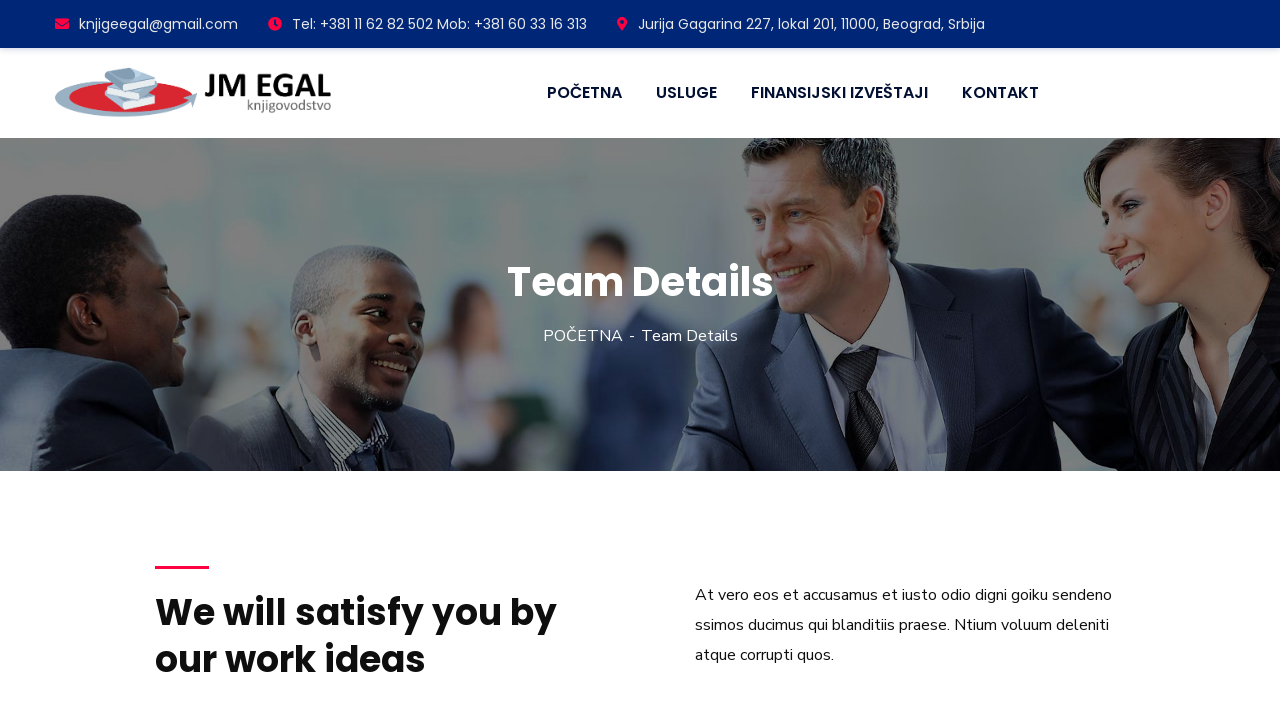

--- FILE ---
content_type: text/css; charset=utf-8
request_url: http://www.jmegal.com/wp-content/uploads/elementor/css/post-362.css?ver=1675687562
body_size: 450
content:
.elementor-362 .elementor-element.elementor-element-2645f20 > .elementor-container > .elementor-column > .elementor-widget-wrap{align-content:center;align-items:center;}.elementor-362 .elementor-element.elementor-element-2645f20{margin-top:80px;margin-bottom:25px;padding:0px 100px 0px 100px;}.elementor-362 .elementor-element.elementor-element-0f31e21 .ct-heading .item--title{margin-bottom:0px;}.elementor-362 .elementor-element.elementor-element-89f4b61 > .elementor-element-populated{margin:0px 0px 0px 40px;--e-column-margin-right:0px;--e-column-margin-left:40px;}.elementor-362 .elementor-element.elementor-element-80ad649{color:#0e0e0e;font-size:16px;line-height:30px;}.elementor-362 .elementor-element.elementor-element-80ad649 > .elementor-widget-container{margin:0px 0px 0px 0px;}.elementor-362 .elementor-element.elementor-element-2b0ab90{padding:0px 100px 0px 100px;}.elementor-362 .elementor-element.elementor-element-5f5bc25{font-size:16px;line-height:35px;}.elementor-362 .elementor-element.elementor-element-5f5bc25 > .elementor-widget-container{margin:25px 0px 0px 0px;}.elementor-362 .elementor-element.elementor-element-3b73102{font-size:16px;line-height:35px;}.elementor-362 .elementor-element.elementor-element-3b73102 > .elementor-widget-container{margin:32px 0px 0px 0px;}.elementor-362 .elementor-element.elementor-element-f3d2e30{margin-top:20px;margin-bottom:45px;padding:0px 100px 0px 100px;}.elementor-362 .elementor-element.elementor-element-6b4a0ae > .elementor-element-populated{margin:30px 0px 0px 0px;--e-column-margin-right:0px;--e-column-margin-left:0px;}.elementor-362 .elementor-element.elementor-element-eaf1b54 > .elementor-element-populated{margin:30px 0px 0px 0px;--e-column-margin-right:0px;--e-column-margin-left:0px;}.elementor-362 .elementor-element.elementor-element-1927758b{margin-top:9px;margin-bottom:50px;}@media(max-width:1024px){.elementor-362 .elementor-element.elementor-element-2645f20{padding:0px 0px 0px 0px;}.elementor-362 .elementor-element.elementor-element-89f4b61 > .elementor-element-populated{margin:0px 0px 0px 0px;--e-column-margin-right:0px;--e-column-margin-left:0px;}.elementor-362 .elementor-element.elementor-element-2b0ab90{padding:0px 0px 0px 0px;}.elementor-362 .elementor-element.elementor-element-f3d2e30{padding:0px 0px 0px 0px;}}@media(max-width:767px){.elementor-362 .elementor-element.elementor-element-80ad649 > .elementor-widget-container{margin:-5px 0px 0px 0px;}}

--- FILE ---
content_type: text/javascript; charset=utf-8
request_url: http://www.jmegal.com/wp-content/themes/consultio/elementor/js/ct-post-carousel-widget.js?ver=2.9.3
body_size: 1230
content:
( function( $ ) {
    /**
     * @param $scope The Widget wrapper element as a jQuery element
     * @param $ The jQuery alias
     */
    var WidgetCTPostCarouselHandler = function( $scope, $ ) {
        setTimeout(function(){
            var breakpoints = elementorFrontend.config.breakpoints;
            var carousel = $scope.find(".ct-slick-carousel");
            var data = carousel.data();
            var slickOptions = {
                slidesToShow: data.colxl,
                slidesToScroll: data.slidestoscroll,
                autoplay: true === data.autoplay,
                autoplaySpeed: data.autoplayspeed,
                infinite: true === data.infinite,
                pauseOnHover: true === data.pauseonhover,
                speed: data.speed,
                arrows: true === data.arrows,
                dots: true === data.dots,
                rtl: true === data.dir,
                responsive: [
                    {
                        breakpoint: 1200,
                        settings: {
                            slidesToShow: data.collg
                        }
                    },
                    {
                        breakpoint: 992,
                        settings: {
                            slidesToShow: data.colmd
                        }
                    },
                    {
                        breakpoint: 767,
                        settings: {
                            slidesToShow: data.colsm
                        }
                    },
                    {
                        breakpoint: 575,
                        settings: {
                            slidesToShow: data.colxs,
                            slidesToScroll: data.colxs,
                        }
                    },
                ]
            };
            var nav_for = $scope.find(".ct-slick-nav");
            if(nav_for.length > 0){
                slickOptions.asNavFor = nav_for;
            }
            if(typeof carousel.attr('data-centerMode') !== 'undefined') {
                slickOptions.centerMode = carousel.attr('data-centerMode') == 'true' ? true : false;
            }
            if(typeof carousel.attr('data-fade') !== 'undefined') {
                slickOptions.fade = carousel.attr('data-fade') == 'true' ? true : false;
            }
            carousel.slick(slickOptions);

            $('.ct-nav-carousel').parents('.elementor-section').addClass('hide-nav');
            $('.ct-nav-carousel .nav-prev').on('click', function () {
                $(this).parents('.elementor-element').find('.slick-prev').trigger('click');
            });
            $('.ct-nav-carousel .nav-next').on('click', function () {
                $(this).parents('.elementor-element').find('.slick-next').trigger('click');
            });

            $('.arrow-focus1 .ct-nav-carousel').parents('.site-content').find('.carousel-focus1').addClass('hide-nav');
            $('.arrow-focus1 .ct-nav-carousel .nav-prev').on('click', function () {
                $(this).parents('.site-content').find('.carousel-focus1 .slick-prev').trigger('click');
            });
            $('.arrow-focus1 .ct-nav-carousel .nav-next').on('click', function () {
                $(this).parents('.site-content').find('.carousel-focus1 .slick-next').trigger('click');
            });

            $('.ct-nav-slick').parent().addClass('hide-nav');
            $('.ct-nav-slick .nav-prev').on('click', function () {
                $(this).parents('.ct-slick-slider').find('.slick-prev').trigger('click');
            });
            $('.ct-nav-slick .nav-next').on('click', function () {
                $(this).parents('.ct-slick-slider').find('.slick-next').trigger('click');
            });


        }, 300);
    };

    $('.ct-slick-slider').each(function () {
        var slider_main = $(this).find('.ct-slick-carousel');
        var slider_nav = $(this).find('.ct-slick-nav');
        $(slider_nav).slick({
            slidesToShow: parseInt(slider_nav.attr('data-nav')),
            slidesToScroll: 1,
            asNavFor: slider_main,
            dots: false,
            arrows: false,
            centerMode: true,
            infinite: true,
            focusOnSelect: true,
            autoplay: false,
            autoplaySpeed: 8000,
            speed: 800,
            rtl: true === slider_nav.data('dir'),
            responsive: [
                {
                    breakpoint: 768,
                    settings: {
                        slidesToShow: 3
                    }
                }
            ]
        });
    });

    // Make sure you run this code under Elementor.
    $( window ).on( 'elementor/frontend/init', function() {
        elementorFrontend.hooks.addAction( 'frontend/element_ready/ct_blog_carousel.default', WidgetCTPostCarouselHandler );
        elementorFrontend.hooks.addAction( 'frontend/element_ready/ct_service_carousel.default', WidgetCTPostCarouselHandler );
        elementorFrontend.hooks.addAction( 'frontend/element_ready/ct_portfolio_carousel.default', WidgetCTPostCarouselHandler );
        elementorFrontend.hooks.addAction( 'frontend/element_ready/ct_gallery_carousel.default', WidgetCTPostCarouselHandler );
        elementorFrontend.hooks.addAction( 'frontend/element_ready/ct_testimonial_carousel.default', WidgetCTPostCarouselHandler );
        elementorFrontend.hooks.addAction( 'frontend/element_ready/ct_team_carousel.default', WidgetCTPostCarouselHandler );
        elementorFrontend.hooks.addAction( 'frontend/element_ready/ct_fancybox_carousel.default', WidgetCTPostCarouselHandler );
        elementorFrontend.hooks.addAction( 'frontend/element_ready/ct_clients_list.default', WidgetCTPostCarouselHandler );
        elementorFrontend.hooks.addAction( 'frontend/element_ready/ct_case_study_carousel.default', WidgetCTPostCarouselHandler );
        elementorFrontend.hooks.addAction( 'frontend/element_ready/ct_fancy_box_carousel.default', WidgetCTPostCarouselHandler );
        elementorFrontend.hooks.addAction( 'frontend/element_ready/ct_offer_carousel.default', WidgetCTPostCarouselHandler );
        elementorFrontend.hooks.addAction( 'frontend/element_ready/ct_courses_carousel.default', WidgetCTPostCarouselHandler );
        elementorFrontend.hooks.addAction( 'frontend/element_ready/ct_slider.default', WidgetCTPostCarouselHandler );
        elementorFrontend.hooks.addAction( 'frontend/element_ready/ct_portfolio_external.default', WidgetCTPostCarouselHandler );
        elementorFrontend.hooks.addAction( 'frontend/element_ready/ct_service_external.default', WidgetCTPostCarouselHandler );
        elementorFrontend.hooks.addAction( 'frontend/element_ready/ct_history_carousel.default', WidgetCTPostCarouselHandler );
    } );
} )( jQuery );